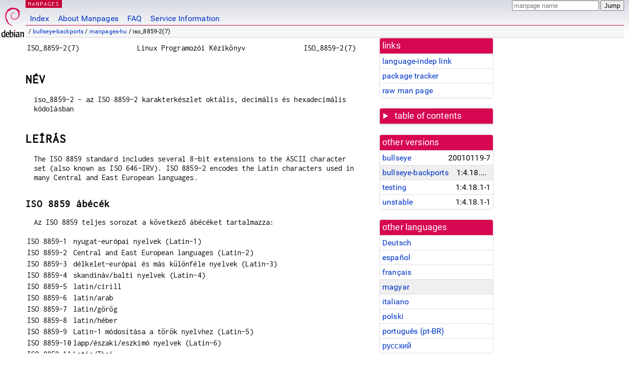

--- FILE ---
content_type: text/html; charset=utf-8
request_url: https://manpages.debian.org/bullseye-backports/manpages-hu/iso_8859-2.7.hu.html
body_size: 7547
content:
<!DOCTYPE html>
<html lang="hu">
<head>
<meta charset="UTF-8">
<meta name="viewport" content="width=device-width, initial-scale=1.0">
<title>iso_8859-2(7) — manpages-hu — Debian bullseye-backports — Debian Manpages</title>
<style type="text/css">
@font-face {
  font-family: 'Inconsolata';
  src: local('Inconsolata'), url(/Inconsolata.woff2) format('woff2'), url(/Inconsolata.woff) format('woff');
  font-display: swap;
}

@font-face {
  font-family: 'Roboto';
  font-style: normal;
  font-weight: 400;
  src: local('Roboto'), local('Roboto Regular'), local('Roboto-Regular'), url(/Roboto-Regular.woff2) format('woff2'), url(/Roboto-Regular.woff) format('woff');
  font-display: swap;
}

body {
	color: #000;
	background-color: white;
	background-image: linear-gradient(to bottom, #d7d9e2, #fff 70px);
	background-position: 0 0;
	background-repeat: repeat-x;
	font-family: sans-serif;
	font-size: 100%;
	line-height: 1.2;
	letter-spacing: 0.15px;
	margin: 0;
	padding: 0;
}

#header {
	padding: 0 10px 0 52px;
}

#logo {
	position: absolute;
	top: 0;
	left: 0;
	border-left: 1px solid transparent;
	border-right: 1px solid transparent;
	border-bottom: 1px solid transparent;
	width: 50px;
	height: 5.07em;
	min-height: 65px;
}

#logo a {
	display: block;
	height: 100%;
}

#logo img {
	margin-top: 5px;
	position: absolute;
	bottom: 0.3em;
	overflow: auto;
	border: 0;
}

p.section {
	margin: 0;
	padding: 0 5px 0 5px;
	font-size: 13px;
	line-height: 16px;
	color: white;
	letter-spacing: 0.08em;
	position: absolute;
	top: 0px;
	left: 52px;
	background-color: #c70036;
}

p.section a {
	color: white;
	text-decoration: none;
}

.hidecss {
	display: none;
}

#searchbox {
	text-align:left;
	line-height: 1;
	margin: 0 10px 0 0.5em;
	padding: 1px 0 1px 0;
	position: absolute;
	top: 0;
	right: 0;
	font-size: .75em;
}

#navbar {
	border-bottom: 1px solid #c70036;
}

#navbar ul {
	margin: 0;
	padding: 0;
	overflow: hidden;
}

#navbar li {
	list-style: none;
	float: left;
}

#navbar a {
	display: block;
	padding: 1.75em .5em .25em .5em;
	color: #0035c7;
	text-decoration: none;
	border-left: 1px solid transparent;
	border-right: 1px solid transparent;
}

#navbar a:hover
, #navbar a:visited:hover {
	background-color: #f5f6f7;
	border-left: 1px solid  #d2d3d7;
	border-right: 1px solid #d2d3d7;
	text-decoration: underline;
}

a:link {
	color: #0035c7;
}

a:visited {
	color: #54638c;
}

#breadcrumbs {
	line-height: 2;
	min-height: 20px;
	margin: 0;
	padding: 0;
	font-size: 0.75em;
	background-color: #f5f6f7;
	border-bottom: 1px solid #d2d3d7;
}

#breadcrumbs:before {
	margin-left: 0.5em;
	margin-right: 0.5em;
}

#content {
    margin: 0 10px 0 52px;
    display: flex;
    flex-direction: row;
    word-wrap: break-word;
}

.paneljump {
    background-color: #d70751;
    padding: 0.5em;
    border-radius: 3px;
    margin-right: .5em;
    display: none;
}

.paneljump a,
.paneljump a:visited,
.paneljump a:hover,
.paneljump a:focus {
    color: white;
}

@media all and (max-width: 800px) {
    #content {
	flex-direction: column;
	margin: 0.5em;
    }
    .paneljump {
	display: block;
    }
}

.panels {
    display: block;
    order: 2;
}

.maincontent {
    width: 100%;
    max-width: 80ch;
    order: 1;
}

.mandoc {
    font-family: monospace;
    font-size: 1.04rem;
}

.mandoc pre {
    white-space: pre-wrap;
}

#footer {
	border: 1px solid #dfdfe0;
	border-left: 0;
	border-right: 0;
	background-color: #f5f6f7;
	padding: 1em;
	margin: 1em 10px 0 52px;
	font-size: 0.75em;
	line-height: 1.5em;
}

hr {
	border-top: 1px solid #d2d3d7;
	border-bottom: 1px solid white;
	border-left: 0;
	border-right: 0;
	margin: 1.4375em 0 1.5em 0;
	height: 0;
	background-color: #bbb;
}

#content p {
    padding-left: 1em;
}

 

a, a:hover, a:focus, a:visited {
    color: #0530D7;
    text-decoration: none;
}

 
.panel {
  padding: 15px;
  margin-bottom: 20px;
  background-color: #ffffff;
  border: 1px solid #dddddd;
  border-radius: 4px;
  -webkit-box-shadow: 0 1px 1px rgba(0, 0, 0, 0.05);
          box-shadow: 0 1px 1px rgba(0, 0, 0, 0.05);
}

.panel-heading, .panel details {
  margin: -15px -15px 0px;
  background-color: #d70751;
  border-bottom: 1px solid #dddddd;
  border-top-right-radius: 3px;
  border-top-left-radius: 3px;
}

.panel-heading, .panel summary {
  padding: 5px 5px;
  font-size: 17.5px;
  font-weight: 500;
  color: #ffffff;
  outline-style: none;
}

.panel summary {
    padding-left: 7px;
}

summary, details {
    display: block;
}

.panel details ul {
  margin: 0;
}

.panel-footer {
  padding: 5px 5px;
  margin: 15px -15px -15px;
  background-color: #f5f5f5;
  border-top: 1px solid #dddddd;
  border-bottom-right-radius: 3px;
  border-bottom-left-radius: 3px;
}
.panel-info {
  border-color: #bce8f1;
}

.panel-info .panel-heading {
  color: #3a87ad;
  background-color: #d9edf7;
  border-color: #bce8f1;
}


.list-group {
  padding-left: 0;
  margin-bottom: 20px;
  background-color: #ffffff;
}

.list-group-item {
  position: relative;
  display: block;
  padding: 5px 5px 5px 5px;
  margin-bottom: -1px;
  border: 1px solid #dddddd;
}

.list-group-item > .list-item-key {
  min-width: 27%;
  display: inline-block;
}
.list-group-item > .list-item-key.versions-repository {
  min-width: 40%;
}
.list-group-item > .list-item-key.versioned-links-version {
  min-width: 40%
}


.versioned-links-icon {
  margin-right: 2px;
}
.versioned-links-icon a {
  color: black;
}
.versioned-links-icon a:hover {
  color: blue;
}
.versioned-links-icon-inactive {
  opacity: 0.5;
}

.list-group-item:first-child {
  border-top-right-radius: 4px;
  border-top-left-radius: 4px;
}

.list-group-item:last-child {
  margin-bottom: 0;
  border-bottom-right-radius: 4px;
  border-bottom-left-radius: 4px;
}

.list-group-item-heading {
  margin-top: 0;
  margin-bottom: 5px;
}

.list-group-item-text {
  margin-bottom: 0;
  line-height: 1.3;
}

.list-group-item:hover {
  background-color: #f5f5f5;
}

.list-group-item.active a {
  z-index: 2;
}

.list-group-item.active {
  background-color: #efefef;
}

.list-group-flush {
  margin: 15px -15px -15px;
}
.panel .list-group-flush {
  margin-top: -1px;
}

.list-group-flush .list-group-item {
  border-width: 1px 0;
}

.list-group-flush .list-group-item:first-child {
  border-top-right-radius: 0;
  border-top-left-radius: 0;
}

.list-group-flush .list-group-item:last-child {
  border-bottom: 0;
}

 

.panel {
float: right;
clear: right;
min-width: 200px;
}

.toc {
     
    width: 200px;
}

.toc li {
    font-size: 98%;
    letter-spacing: 0.02em;
    display: flex;
}

.otherversions {
     
    width: 200px;
}

.otherversions li,
.otherlangs li {
    display: flex;
}

.otherversions a,
.otherlangs a {
    flex-shrink: 0;
}

.pkgversion,
.pkgname,
.toc a {
    text-overflow: ellipsis;
    overflow: hidden;
    white-space: nowrap;
}

.pkgversion,
.pkgname {
    margin-left: auto;
    padding-left: 1em;
}

 

.mandoc {
     
    overflow: hidden;
    margin-top: .5em;
    margin-right: 45px;
}
table.head, table.foot {
    width: 100%;
}
.head-vol {
    text-align: center;
}
.head-rtitle {
    text-align: right;
}

 
.spacer, .Pp {
    min-height: 1em;
}

pre {
    margin-left: 2em;
}

.anchor {
    margin-left: .25em;
    visibility: hidden;
}

h1:hover .anchor,
h2:hover .anchor,
h3:hover .anchor,
h4:hover .anchor,
h5:hover .anchor,
h6:hover .anchor {
    visibility: visible;
}

h1, h2, h3, h4, h5, h6 {
    letter-spacing: .07em;
    margin-top: 1.5em;
    margin-bottom: .35em;
}

h1 {
    font-size: 150%;
}

h2 {
    font-size: 125%;
}

@media print {
    #header, #footer, .panel, .anchor, .paneljump {
	display: none;
    }
    #content {
	margin: 0;
    }
    .mandoc {
	margin: 0;
    }
}

 
 

.Bd { }
.Bd-indent {	margin-left: 3.8em; }

.Bl-bullet {	list-style-type: disc;
		padding-left: 1em; }
.Bl-bullet > li { }
.Bl-dash {	list-style-type: none;
		padding-left: 0em; }
.Bl-dash > li:before {
		content: "\2014  "; }
.Bl-item {	list-style-type: none;
		padding-left: 0em; }
.Bl-item > li { }
.Bl-compact > li {
		margin-top: 0em; }

.Bl-enum {	padding-left: 2em; }
.Bl-enum > li { }
.Bl-compact > li {
		margin-top: 0em; }

.Bl-diag { }
.Bl-diag > dt {
		font-style: normal;
		font-weight: bold; }
.Bl-diag > dd {
		margin-left: 0em; }
.Bl-hang { }
.Bl-hang > dt { }
.Bl-hang > dd {
		margin-left: 5.5em; }
.Bl-inset { }
.Bl-inset > dt { }
.Bl-inset > dd {
		margin-left: 0em; }
.Bl-ohang { }
.Bl-ohang > dt { }
.Bl-ohang > dd {
		margin-left: 0em; }
.Bl-tag {	margin-left: 5.5em; }
.Bl-tag > dt {
		float: left;
		margin-top: 0em;
		margin-left: -5.5em;
		padding-right: 1.2em;
		vertical-align: top; }
.Bl-tag > dd {
		clear: both;
		width: 100%;
		margin-top: 0em;
		margin-left: 0em;
		vertical-align: top;
		overflow: auto; }
.Bl-compact > dt {
		margin-top: 0em; }

.Bl-column { }
.Bl-column > tbody > tr { }
.Bl-column > tbody > tr > td {
		margin-top: 1em; }
.Bl-compact > tbody > tr > td {
		margin-top: 0em; }

.Rs {		font-style: normal;
		font-weight: normal; }
.RsA { }
.RsB {		font-style: italic;
		font-weight: normal; }
.RsC { }
.RsD { }
.RsI {		font-style: italic;
		font-weight: normal; }
.RsJ {		font-style: italic;
		font-weight: normal; }
.RsN { }
.RsO { }
.RsP { }
.RsQ { }
.RsR { }
.RsT {		text-decoration: underline; }
.RsU { }
.RsV { }

.eqn { }
.tbl { }

.HP {		margin-left: 3.8em;
		text-indent: -3.8em; }

 

table.Nm { }
code.Nm {	font-style: normal;
		font-weight: bold;
		font-family: inherit; }
.Fl {		font-style: normal;
		font-weight: bold;
		font-family: inherit; }
.Cm {		font-style: normal;
		font-weight: bold;
		font-family: inherit; }
.Ar {		font-style: italic;
		font-weight: normal; }
.Op {		display: inline; }
.Ic {		font-style: normal;
		font-weight: bold;
		font-family: inherit; }
.Ev {		font-style: normal;
		font-weight: normal;
		font-family: monospace; }
.Pa {		font-style: italic;
		font-weight: normal; }

 

.Lb { }
code.In {	font-style: normal;
		font-weight: bold;
		font-family: inherit; }
a.In { }
.Fd {		font-style: normal;
		font-weight: bold;
		font-family: inherit; }
.Ft {		font-style: italic;
		font-weight: normal; }
.Fn {		font-style: normal;
		font-weight: bold;
		font-family: inherit; }
.Fa {		font-style: italic;
		font-weight: normal; }
.Vt {		font-style: italic;
		font-weight: normal; }
.Va {		font-style: italic;
		font-weight: normal; }
.Dv {		font-style: normal;
		font-weight: normal;
		font-family: monospace; }
.Er {		font-style: normal;
		font-weight: normal;
		font-family: monospace; }

 

.An { }
.Lk { }
.Mt { }
.Cd {		font-style: normal;
		font-weight: bold;
		font-family: inherit; }
.Ad {		font-style: italic;
		font-weight: normal; }
.Ms {		font-style: normal;
		font-weight: bold; }
.St { }
.Ux { }

 

.Bf {		display: inline; }
.No {		font-style: normal;
		font-weight: normal; }
.Em {		font-style: italic;
		font-weight: normal; }
.Sy {		font-style: normal;
		font-weight: bold; }
.Li {		font-style: normal;
		font-weight: normal;
		font-family: monospace; }
body {
  font-family: 'Roboto', sans-serif;
}

.mandoc, .mandoc pre, .mandoc code, p.section {
  font-family: 'Inconsolata', monospace;
}

</style>
<link rel="search" title="Debian manpages" type="application/opensearchdescription+xml" href="/opensearch.xml">
<link rel="alternate" href="/bullseye-backports/manpages-de/iso_8859-2.7.de.html" hreflang="de">
<link rel="alternate" href="/bullseye-backports/manpages-es/iso_8859-2.7.es.html" hreflang="es">
<link rel="alternate" href="/bullseye-backports/manpages-fr/iso_8859-2.7.fr.html" hreflang="fr">
<link rel="alternate" href="/bullseye-backports/manpages-hu/iso_8859-2.7.hu.html" hreflang="hu">
<link rel="alternate" href="/bullseye-backports/manpages-it/iso_8859-2.7.it.html" hreflang="it">
<link rel="alternate" href="/bullseye-backports/manpages-pl/iso_8859-2.7.pl.html" hreflang="pl">
<link rel="alternate" href="/bullseye-backports/manpages-pt-br/iso_8859-2.7.pt_BR.html" hreflang="pt-BR">
<link rel="alternate" href="/bullseye-backports/manpages-ru/iso_8859-2.7.ru.html" hreflang="ru">
</head>
<body>
<div id="header">
   <div id="upperheader">
   <div id="logo">
  <a href="https://www.debian.org/" title="Debian Home"><img src="/openlogo-50.svg" alt="Debian" width="50" height="61"></a>
  </div>
  <p class="section"><a href="/">MANPAGES</a></p>
  <div id="searchbox">
    <form action="https://dyn.manpages.debian.org/jump" method="get">
      <input type="hidden" name="suite" value="bullseye-backports">
      <input type="hidden" name="binarypkg" value="manpages-hu">
      <input type="hidden" name="section" value="7">
      <input type="hidden" name="language" value="hu">
      <input type="text" name="q" placeholder="manpage name" required>
      <input type="submit" value="Jump">
    </form>
  </div>
 </div>
<div id="navbar">
<p class="hidecss"><a href="#content">Skip Quicknav</a></p>
<ul>
   <li><a href="/">Index</a></li>
   <li><a href="/about.html">About Manpages</a></li>
   <li><a href="/faq.html">FAQ</a></li>
   <li><a href="https://wiki.debian.org/manpages.debian.org">Service Information</a></li>
</ul>
</div>
   <p id="breadcrumbs">&nbsp;
     
     &#x2F; <a href="/contents-bullseye-backports.html">bullseye-backports</a>
     
     
     
     &#x2F; <a href="/bullseye-backports/manpages-hu/index.html">manpages-hu</a>
     
     
     
     &#x2F; iso_8859-2(7)
     
     </p>
</div>
<div id="content">


<div class="panels" id="panels">
<div class="panel" role="complementary">
<div class="panel-heading" role="heading">
links
</div>
<div class="panel-body">
<ul class="list-group list-group-flush">
<li class="list-group-item">
<a href="/bullseye-backports/manpages-hu/iso_8859-2.7">language-indep link</a>
</li>
<li class="list-group-item">
<a href="https://tracker.debian.org/pkg/manpages-hu">package tracker</a>
</li>
<li class="list-group-item">
<a href="/bullseye-backports/manpages-hu/iso_8859-2.7.hu.gz">raw man page</a>
</li>
</ul>
</div>
</div>

<div class="panel toc" role="complementary" style="padding-bottom: 0">
<details>
<summary>
table of contents
</summary>
<div class="panel-body">
<ul class="list-group list-group-flush">

<li class="list-group-item">
  <a class="toclink" href="#N%C3%89V" title="NÉV">NÉV</a>
</li>

<li class="list-group-item">
  <a class="toclink" href="#LE%C3%8DR%C3%81S" title="LEÍRÁS">LEÍRÁS</a>
</li>

<li class="list-group-item">
  <a class="toclink" href="#MEGJEGYZ%C3%89S" title="MEGJEGYZÉS">MEGJEGYZÉS</a>
</li>

<li class="list-group-item">
  <a class="toclink" href="#L%C3%81SD_M%C3%89G" title="LÁSD MÉG">LÁSD MÉG</a>
</li>

<li class="list-group-item">
  <a class="toclink" href="#COLOPHON" title="COLOPHON">COLOPHON</a>
</li>

<li class="list-group-item">
  <a class="toclink" href="#FORD%C3%8DT%C3%81S" title="FORDÍTÁS">FORDÍTÁS</a>
</li>

</ul>
</div>
</details>
</div>

<div class="panel otherversions" role="complementary">
<div class="panel-heading" role="heading">
other versions
</div>
<div class="panel-body">
<ul class="list-group list-group-flush">

<li class="list-group-item">
<a href="/bullseye/manpages-hu/iso_8859-2.7.hu.html">bullseye</a> <span class="pkgversion" title="20010119-7">20010119-7</span>
</li>

<li class="list-group-item active">
<a href="/bullseye-backports/manpages-hu/iso_8859-2.7.hu.html">bullseye-backports</a> <span class="pkgversion" title="1:4.18.1-1~bpo11&#43;1">1:4.18.1-1~bpo11&#43;1</span>
</li>

<li class="list-group-item">
<a href="/testing/manpages-hu/iso_8859-2.7.hu.html">testing</a> <span class="pkgversion" title="1:4.18.1-1">1:4.18.1-1</span>
</li>

<li class="list-group-item">
<a href="/unstable/manpages-hu/iso_8859-2.7.hu.html">unstable</a> <span class="pkgversion" title="1:4.18.1-1">1:4.18.1-1</span>
</li>

</ul>
</div>
</div>


<div class="panel otherlangs" role="complementary">
<div class="panel-heading" role="heading">
other languages
</div>
<div class="panel-body">
<ul class="list-group list-group-flush">

<li class="list-group-item">
<a href="/bullseye-backports/manpages-de/iso_8859-2.7.de.html" title="German (de)">Deutsch</a>

</li>

<li class="list-group-item">
<a href="/bullseye-backports/manpages-es/iso_8859-2.7.es.html" title="Spanish (es)">español</a>

</li>

<li class="list-group-item">
<a href="/bullseye-backports/manpages-fr/iso_8859-2.7.fr.html" title="French (fr)">français</a>

</li>

<li class="list-group-item active">
<a href="/bullseye-backports/manpages-hu/iso_8859-2.7.hu.html" title="Hungarian (hu)">magyar</a>

</li>

<li class="list-group-item">
<a href="/bullseye-backports/manpages-it/iso_8859-2.7.it.html" title="Italian (it)">italiano</a>

</li>

<li class="list-group-item">
<a href="/bullseye-backports/manpages-pl/iso_8859-2.7.pl.html" title="Polish (pl)">polski</a>

</li>

<li class="list-group-item">
<a href="/bullseye-backports/manpages-pt-br/iso_8859-2.7.pt_BR.html" title="Brazilian Portuguese (pt_BR)">português (pt-BR)</a>

</li>

<li class="list-group-item">
<a href="/bullseye-backports/manpages-ru/iso_8859-2.7.ru.html" title="Russian (ru)">русский</a>

</li>

</ul>
</div>
</div>





</div>

<div class="maincontent">
<p class="paneljump"><a href="#panels">Scroll to navigation</a></p>
<div class="mandoc">
<table class="head">
  <tbody><tr>
    <td class="head-ltitle">ISO_8859-2(7)</td>
    <td class="head-vol">Linux Programozói Kézikönyv</td>
    <td class="head-rtitle">ISO_8859-2(7)</td>
  </tr>
</tbody></table>
<div class="manual-text">
<section class="Sh">
<h1 class="Sh" id="NÉV">NÉV<a class="anchor" href="#N%C3%89V">¶</a></h1>
<p class="Pp">iso_8859-2 - az ISO 8859-2 karakterkészlet oktális,
    decimális és hexadecimális kódolásban</p>
</section>
<section class="Sh">
<h1 class="Sh" id="LEÍRÁS">LEÍRÁS<a class="anchor" href="#LE%C3%8DR%C3%81S">¶</a></h1>
<p class="Pp">The ISO 8859 standard includes several 8-bit extensions to the
    ASCII character set (also known as ISO 646-IRV). ISO 8859-2 encodes the
    Latin characters used in many Central and East European languages.</p>
<section class="Ss">
<h2 class="Ss" id="ISO_8859_ábécék">ISO 8859 ábécék<a class="anchor" href="#ISO_8859_%C3%A1b%C3%A9c%C3%A9k">¶</a></h2>
<p class="Pp">Az ISO 8859 teljes sorozat a következő
    ábécéket tartalmazza:</p>
<table class="tbl">
  <tbody><tr>
    <td>ISO 8859-1</td>
    <td>nyugat-európai nyelvek (Latin-1)</td>
  </tr>
  <tr>
    <td>ISO 8859-2</td>
    <td>Central and East European languages (Latin-2)</td>
  </tr>
  <tr>
    <td>ISO 8859-3</td>
    <td>délkelet-európai és más
      különféle nyelvek (Latin-3)</td>
  </tr>
  <tr>
    <td>ISO 8859-4</td>
    <td>skandináv/balti nyelvek (Latin-4)</td>
  </tr>
  <tr>
    <td>ISO 8859-5</td>
    <td>latin/cirill</td>
  </tr>
  <tr>
    <td>ISO 8859-6</td>
    <td>latin/arab</td>
  </tr>
  <tr>
    <td>ISO 8859-7</td>
    <td>latin/görög</td>
  </tr>
  <tr>
    <td>ISO 8859-8</td>
    <td>latin/héber</td>
  </tr>
  <tr>
    <td>ISO 8859-9</td>
    <td>Latin-1 módosítása a török nyelvhez
      (Latin-5)</td>
  </tr>
  <tr>
    <td>ISO 8859-10</td>
    <td>lapp/északi/eszkimó nyelvek (Latin-6)</td>
  </tr>
  <tr>
    <td>ISO 8859-11</td>
    <td>Latin/Thai</td>
  </tr>
  <tr>
    <td>ISO 8859-13</td>
    <td>balti nyelvek (Latin-7)</td>
  </tr>
  <tr>
    <td>ISO 8859-14</td>
    <td>kelta (Latin-8)</td>
  </tr>
  <tr>
    <td>ISO 8859-15</td>
    <td>nyugat-európai nyelvek (Latin-9)</td>
  </tr>
  <tr>
    <td>ISO 8859-16</td>
    <td>Romanian (Latin-10)</td>
  </tr>
</tbody></table>
</section>
<section class="Ss">
<h2 class="Ss" id="ISO_8859-2_karakterek">ISO 8859-2 karakterek<a class="anchor" href="#ISO_8859-2_karakterek">¶</a></h2>
<p class="Pp">A következő táblázat megadja az ISO
    8859-2 nyomtatható karaktereit, amelyek nincsenek az <a href="/bullseye-backports/manpages-hu/ascii.7.hu.html">ascii(7)</a>
    kézikönyvoldalon felsorolva.</p>
<table class="tbl">
  <tbody><tr style="border-bottom-style: solid;">
    <td>okt</td>
    <td>dec</td>
    <td>hex</td>
    <td style="text-align: center;">karakter</td>
    <td>leírás</td>
  </tr>
  <tr>
    <td>240</td>
    <td>160</td>
    <td>A0</td>
    <td style="text-align: center;"> </td>
    <td>NO-BREAK SPACE</td>
  </tr>
  <tr>
    <td>241</td>
    <td>161</td>
    <td>A1</td>
    <td style="text-align: center;">Ą</td>
    <td>LATIN CAPITAL LETTER A WITH OGONEK</td>
  </tr>
  <tr>
    <td>242</td>
    <td>162</td>
    <td>A2</td>
    <td style="text-align: center;">˘</td>
    <td>BREVE</td>
  </tr>
  <tr>
    <td>243</td>
    <td>163</td>
    <td>A3</td>
    <td style="text-align: center;">Ł</td>
    <td>LATIN CAPITAL LETTER L WITH STROKE</td>
  </tr>
  <tr>
    <td>244</td>
    <td>164</td>
    <td>A4</td>
    <td style="text-align: center;">¤</td>
    <td>CURRENCY SIGN</td>
  </tr>
  <tr>
    <td>245</td>
    <td>165</td>
    <td>A5</td>
    <td style="text-align: center;">Ľ</td>
    <td>LATIN CAPITAL LETTER L WITH CARON</td>
  </tr>
  <tr>
    <td>246</td>
    <td>166</td>
    <td>A6</td>
    <td style="text-align: center;">Ś</td>
    <td>LATIN CAPITAL LETTER S WITH ACUTE</td>
  </tr>
  <tr>
    <td>247</td>
    <td>167</td>
    <td>A7</td>
    <td style="text-align: center;">§</td>
    <td>SECTION SIGN</td>
  </tr>
  <tr>
    <td>250</td>
    <td>168</td>
    <td>A8</td>
    <td style="text-align: center;">¨</td>
    <td>DIAERESIS</td>
  </tr>
  <tr>
    <td>251</td>
    <td>169</td>
    <td>A9</td>
    <td style="text-align: center;">Š</td>
    <td>LATIN CAPITAL LETTER S WITH CARON</td>
  </tr>
  <tr>
    <td>252</td>
    <td>170</td>
    <td>AA</td>
    <td style="text-align: center;">Ş</td>
    <td>LATIN CAPITAL LETTER S WITH CEDILLA</td>
  </tr>
  <tr>
    <td>253</td>
    <td>171</td>
    <td>AB</td>
    <td style="text-align: center;">Ť</td>
    <td>LATIN CAPITAL LETTER T WITH CARON</td>
  </tr>
  <tr>
    <td>254</td>
    <td>172</td>
    <td>AC</td>
    <td style="text-align: center;">Ź</td>
    <td>LATIN CAPITAL LETTER Z WITH ACUTE</td>
  </tr>
  <tr>
    <td>255</td>
    <td>173</td>
    <td>AD</td>
    <td style="text-align: center;">­</td>
    <td>SOFT HYPHEN</td>
  </tr>
  <tr>
    <td>256</td>
    <td>174</td>
    <td>AE</td>
    <td style="text-align: center;">Ž</td>
    <td>LATIN CAPITAL LETTER Z WITH CARON</td>
  </tr>
  <tr>
    <td>257</td>
    <td>175</td>
    <td>AF</td>
    <td style="text-align: center;">Ż</td>
    <td>LATIN CAPITAL LETTER Z WITH DOT ABOVE</td>
  </tr>
  <tr>
    <td>260</td>
    <td>176</td>
    <td>B0</td>
    <td style="text-align: center;">°</td>
    <td>DEGREE SIGN</td>
  </tr>
  <tr>
    <td>261</td>
    <td>177</td>
    <td>B1</td>
    <td style="text-align: center;">ą</td>
    <td>LATIN SMALL LETTER A WITH OGONEK</td>
  </tr>
  <tr>
    <td>262</td>
    <td>178</td>
    <td>B2</td>
    <td style="text-align: center;">˛</td>
    <td>OGONEK</td>
  </tr>
  <tr>
    <td>263</td>
    <td>179</td>
    <td>B3</td>
    <td style="text-align: center;">ł</td>
    <td>LATIN SMALL LETTER L WITH STROKE</td>
  </tr>
  <tr>
    <td>264</td>
    <td>180</td>
    <td>B4</td>
    <td style="text-align: center;">´</td>
    <td>ACUTE ACCENT</td>
  </tr>
  <tr>
    <td>265</td>
    <td>181</td>
    <td>B5</td>
    <td style="text-align: center;">ľ</td>
    <td>LATIN SMALL LETTER L WITH CARON</td>
  </tr>
  <tr>
    <td>266</td>
    <td>182</td>
    <td>B6</td>
    <td style="text-align: center;">ś</td>
    <td>LATIN SMALL LETTER S WITH ACUTE</td>
  </tr>
  <tr>
    <td>267</td>
    <td>183</td>
    <td>B7</td>
    <td style="text-align: center;">ˇ</td>
    <td>CARON</td>
  </tr>
  <tr>
    <td>270</td>
    <td>184</td>
    <td>B8</td>
    <td style="text-align: center;">¸</td>
    <td>CEDILLA</td>
  </tr>
  <tr>
    <td>271</td>
    <td>185</td>
    <td>B9</td>
    <td style="text-align: center;">š</td>
    <td>LATIN SMALL LETTER S WITH CARON</td>
  </tr>
  <tr>
    <td>272</td>
    <td>186</td>
    <td>BA</td>
    <td style="text-align: center;">ş</td>
    <td>LATIN SMALL LETTER S WITH CEDILLA</td>
  </tr>
  <tr>
    <td>273</td>
    <td>187</td>
    <td>BB</td>
    <td style="text-align: center;">ť</td>
    <td>LATIN SMALL LETTER T WITH CARON</td>
  </tr>
  <tr>
    <td>274</td>
    <td>188</td>
    <td>BC</td>
    <td style="text-align: center;">ź</td>
    <td>LATIN SMALL LETTER Z WITH ACUTE</td>
  </tr>
  <tr>
    <td>275</td>
    <td>189</td>
    <td>BD</td>
    <td style="text-align: center;">˝</td>
    <td>DOUBLE ACUTE ACCENT</td>
  </tr>
  <tr>
    <td>276</td>
    <td>190</td>
    <td>BE</td>
    <td style="text-align: center;">ž</td>
    <td>LATIN SMALL LETTER Z WITH CARON</td>
  </tr>
  <tr>
    <td>277</td>
    <td>191</td>
    <td>BF</td>
    <td style="text-align: center;">ż</td>
    <td>LATIN SMALL LETTER Z WITH DOT ABOVE</td>
  </tr>
  <tr>
    <td>300</td>
    <td>192</td>
    <td>C0</td>
    <td style="text-align: center;">Ŕ</td>
    <td>LATIN CAPITAL LETTER R WITH ACUTE</td>
  </tr>
  <tr>
    <td>301</td>
    <td>193</td>
    <td>C1</td>
    <td style="text-align: center;">Á</td>
    <td>LATIN CAPITAL LETTER A WITH ACUTE</td>
  </tr>
  <tr>
    <td>302</td>
    <td>194</td>
    <td>C2</td>
    <td style="text-align: center;">Â</td>
    <td>LATIN CAPITAL LETTER A WITH CIRCUMFLEX</td>
  </tr>
  <tr>
    <td>303</td>
    <td>195</td>
    <td>C3</td>
    <td style="text-align: center;">Ă</td>
    <td>LATIN CAPITAL LETTER A WITH BREVE</td>
  </tr>
  <tr>
    <td>304</td>
    <td>196</td>
    <td>C4</td>
    <td style="text-align: center;">Ä</td>
    <td>LATIN CAPITAL LETTER A WITH DIAERESIS</td>
  </tr>
  <tr>
    <td>305</td>
    <td>197</td>
    <td>C5</td>
    <td style="text-align: center;">Ĺ</td>
    <td>LATIN CAPITAL LETTER L WITH ACUTE</td>
  </tr>
  <tr>
    <td>306</td>
    <td>198</td>
    <td>C6</td>
    <td style="text-align: center;">Ć</td>
    <td>LATIN CAPITAL LETTER C WITH ACUTE</td>
  </tr>
  <tr>
    <td>307</td>
    <td>199</td>
    <td>C7</td>
    <td style="text-align: center;">Ç</td>
    <td>LATIN CAPITAL LETTER C WITH CEDILLA</td>
  </tr>
  <tr>
    <td>310</td>
    <td>200</td>
    <td>C8</td>
    <td style="text-align: center;">Č</td>
    <td>LATIN CAPITAL LETTER C WITH CARON</td>
  </tr>
  <tr>
    <td>311</td>
    <td>201</td>
    <td>C9</td>
    <td style="text-align: center;">É</td>
    <td>LATIN CAPITAL LETTER E WITH ACUTE</td>
  </tr>
  <tr>
    <td>312</td>
    <td>202</td>
    <td>CA</td>
    <td style="text-align: center;">Ę</td>
    <td>LATIN CAPITAL LETTER E WITH OGONEK</td>
  </tr>
  <tr>
    <td>313</td>
    <td>203</td>
    <td>CB</td>
    <td style="text-align: center;">Ë</td>
    <td>LATIN CAPITAL LETTER E WITH DIAERESIS</td>
  </tr>
  <tr>
    <td>314</td>
    <td>204</td>
    <td>CC</td>
    <td style="text-align: center;">Ě</td>
    <td>LATIN CAPITAL LETTER E WITH CARON</td>
  </tr>
  <tr>
    <td>315</td>
    <td>205</td>
    <td>CD</td>
    <td style="text-align: center;">Í</td>
    <td>LATIN CAPITAL LETTER I WITH ACUTE</td>
  </tr>
  <tr>
    <td>316</td>
    <td>206</td>
    <td>CE</td>
    <td style="text-align: center;">Î</td>
    <td>LATIN CAPITAL LETTER I WITH CIRCUMFLEX</td>
  </tr>
  <tr>
    <td>317</td>
    <td>207</td>
    <td>CF</td>
    <td style="text-align: center;">Ď</td>
    <td>LATIN CAPITAL LETTER D WITH CARON</td>
  </tr>
  <tr>
    <td>320</td>
    <td>208</td>
    <td>D0</td>
    <td style="text-align: center;">Đ</td>
    <td>LATIN CAPITAL LETTER D WITH STROKE</td>
  </tr>
  <tr>
    <td>321</td>
    <td>209</td>
    <td>D1</td>
    <td style="text-align: center;">Ń</td>
    <td>LATIN CAPITAL LETTER N WITH ACUTE</td>
  </tr>
  <tr>
    <td>322</td>
    <td>210</td>
    <td>D2</td>
    <td style="text-align: center;">Ň</td>
    <td>LATIN CAPITAL LETTER N WITH CARON</td>
  </tr>
  <tr>
    <td>323</td>
    <td>211</td>
    <td>D3</td>
    <td style="text-align: center;">Ó</td>
    <td>LATIN CAPITAL LETTER O WITH ACUTE</td>
  </tr>
  <tr>
    <td>324</td>
    <td>212</td>
    <td>D4</td>
    <td style="text-align: center;">Ô</td>
    <td>LATIN CAPITAL LETTER O WITH CIRCUMFLEX</td>
  </tr>
  <tr>
    <td>325</td>
    <td>213</td>
    <td>D5</td>
    <td style="text-align: center;">Ő</td>
    <td>LATIN CAPITAL LETTER O WITH DOUBLE ACUTE</td>
  </tr>
  <tr>
    <td>326</td>
    <td>214</td>
    <td>D6</td>
    <td style="text-align: center;">Ö</td>
    <td>LATIN CAPITAL LETTER O WITH DIAERESIS</td>
  </tr>
  <tr>
    <td>327</td>
    <td>215</td>
    <td>D7</td>
    <td style="text-align: center;">×</td>
    <td>MULTIPLICATION SIGN</td>
  </tr>
  <tr>
    <td>330</td>
    <td>216</td>
    <td>D8</td>
    <td style="text-align: center;">Ř</td>
    <td>LATIN CAPITAL LETTER R WITH CARON</td>
  </tr>
  <tr>
    <td>331</td>
    <td>217</td>
    <td>D9</td>
    <td style="text-align: center;">Ů</td>
    <td>LATIN CAPITAL LETTER U WITH RING ABOVE</td>
  </tr>
  <tr>
    <td>332</td>
    <td>218</td>
    <td>DA</td>
    <td style="text-align: center;">Ú</td>
    <td>LATIN CAPITAL LETTER U WITH ACUTE</td>
  </tr>
  <tr>
    <td>333</td>
    <td>219</td>
    <td>DB</td>
    <td style="text-align: center;">Ű</td>
    <td>LATIN CAPITAL LETTER U WITH DOUBLE ACUTE</td>
  </tr>
  <tr>
    <td>334</td>
    <td>220</td>
    <td>DC</td>
    <td style="text-align: center;">Ü</td>
    <td>LATIN CAPITAL LETTER U WITH DIAERESIS</td>
  </tr>
  <tr>
    <td>335</td>
    <td>221</td>
    <td>DD</td>
    <td style="text-align: center;">Ý</td>
    <td>LATIN CAPITAL LETTER Y WITH ACUTE</td>
  </tr>
  <tr>
    <td>336</td>
    <td>222</td>
    <td>DE</td>
    <td style="text-align: center;">Ţ</td>
    <td>LATIN CAPITAL LETTER T WITH CEDILLA</td>
  </tr>
  <tr>
    <td>337</td>
    <td>223</td>
    <td>DF</td>
    <td style="text-align: center;">ß</td>
    <td>LATIN SMALL LETTER SHARP S</td>
  </tr>
  <tr>
    <td>340</td>
    <td>224</td>
    <td>E0</td>
    <td style="text-align: center;">ŕ</td>
    <td>LATIN SMALL LETTER R WITH ACUTE</td>
  </tr>
  <tr>
    <td>341</td>
    <td>225</td>
    <td>E1</td>
    <td style="text-align: center;">á</td>
    <td>LATIN SMALL LETTER A WITH ACUTE</td>
  </tr>
  <tr>
    <td>342</td>
    <td>226</td>
    <td>E2</td>
    <td style="text-align: center;">â</td>
    <td>LATIN SMALL LETTER A WITH CIRCUMFLEX</td>
  </tr>
  <tr>
    <td>343</td>
    <td>227</td>
    <td>E3</td>
    <td style="text-align: center;">ă</td>
    <td>LATIN SMALL LETTER A WITH BREVE</td>
  </tr>
  <tr>
    <td>344</td>
    <td>228</td>
    <td>E4</td>
    <td style="text-align: center;">ä</td>
    <td>LATIN SMALL LETTER A WITH DIAERESIS</td>
  </tr>
  <tr>
    <td>345</td>
    <td>229</td>
    <td>E5</td>
    <td style="text-align: center;">ĺ</td>
    <td>LATIN SMALL LETTER L WITH ACUTE</td>
  </tr>
  <tr>
    <td>346</td>
    <td>230</td>
    <td>E6</td>
    <td style="text-align: center;">ć</td>
    <td>LATIN SMALL LETTER C WITH ACUTE</td>
  </tr>
  <tr>
    <td>347</td>
    <td>231</td>
    <td>E7</td>
    <td style="text-align: center;">ç</td>
    <td>LATIN SMALL LETTER C WITH CEDILLA</td>
  </tr>
  <tr>
    <td>350</td>
    <td>232</td>
    <td>E8</td>
    <td style="text-align: center;">č</td>
    <td>LATIN SMALL LETTER C WITH CARON</td>
  </tr>
  <tr>
    <td>351</td>
    <td>233</td>
    <td>E9</td>
    <td style="text-align: center;">é</td>
    <td>LATIN SMALL LETTER E WITH ACUTE</td>
  </tr>
  <tr>
    <td>352</td>
    <td>234</td>
    <td>EA</td>
    <td style="text-align: center;">ę</td>
    <td>LATIN SMALL LETTER E WITH OGONEK</td>
  </tr>
  <tr>
    <td>353</td>
    <td>235</td>
    <td>EB</td>
    <td style="text-align: center;">ë</td>
    <td>LATIN SMALL LETTER E WITH DIAERESIS</td>
  </tr>
  <tr>
    <td>354</td>
    <td>236</td>
    <td>EC</td>
    <td style="text-align: center;">ě</td>
    <td>LATIN SMALL LETTER E WITH CARON</td>
  </tr>
  <tr>
    <td>355</td>
    <td>237</td>
    <td>ED</td>
    <td style="text-align: center;">í</td>
    <td>LATIN SMALL LETTER I WITH ACUTE</td>
  </tr>
  <tr>
    <td>356</td>
    <td>238</td>
    <td>EE</td>
    <td style="text-align: center;">î</td>
    <td>LATIN SMALL LETTER I WITH CIRCUMFLEX</td>
  </tr>
  <tr>
    <td>357</td>
    <td>239</td>
    <td>EF</td>
    <td style="text-align: center;">ď</td>
    <td>LATIN SMALL LETTER D WITH CARON</td>
  </tr>
  <tr>
    <td>360</td>
    <td>240</td>
    <td>F0</td>
    <td style="text-align: center;">đ</td>
    <td>LATIN SMALL LETTER D WITH STROKE</td>
  </tr>
  <tr>
    <td>361</td>
    <td>241</td>
    <td>F1</td>
    <td style="text-align: center;">ń</td>
    <td>LATIN SMALL LETTER N WITH ACUTE</td>
  </tr>
  <tr>
    <td>362</td>
    <td>242</td>
    <td>F2</td>
    <td style="text-align: center;">ň</td>
    <td>LATIN SMALL LETTER N WITH CARON</td>
  </tr>
  <tr>
    <td>363</td>
    <td>243</td>
    <td>F3</td>
    <td style="text-align: center;">ó</td>
    <td>LATIN SMALL LETTER O WITH ACUTE</td>
  </tr>
  <tr>
    <td>364</td>
    <td>244</td>
    <td>F4</td>
    <td style="text-align: center;">ô</td>
    <td>LATIN SMALL LETTER O WITH CIRCUMFLEX</td>
  </tr>
  <tr>
    <td>365</td>
    <td>245</td>
    <td>F5</td>
    <td style="text-align: center;">ő</td>
    <td>LATIN SMALL LETTER O WITH DOUBLE ACUTE</td>
  </tr>
  <tr>
    <td>366</td>
    <td>246</td>
    <td>F6</td>
    <td style="text-align: center;">ö</td>
    <td>LATIN SMALL LETTER O WITH DIAERESIS</td>
  </tr>
  <tr>
    <td>367</td>
    <td>247</td>
    <td>F7</td>
    <td style="text-align: center;">÷</td>
    <td>DIVISION SIGN</td>
  </tr>
  <tr>
    <td>370</td>
    <td>248</td>
    <td>F8</td>
    <td style="text-align: center;">ř</td>
    <td>LATIN SMALL LETTER R WITH CARON</td>
  </tr>
  <tr>
    <td>371</td>
    <td>249</td>
    <td>F9</td>
    <td style="text-align: center;">ů</td>
    <td>LATIN SMALL LETTER U WITH RING ABOVE</td>
  </tr>
  <tr>
    <td>372</td>
    <td>250</td>
    <td>FA</td>
    <td style="text-align: center;">ú</td>
    <td>LATIN SMALL LETTER U WITH ACUTE</td>
  </tr>
  <tr>
    <td>373</td>
    <td>251</td>
    <td>FB</td>
    <td style="text-align: center;">ű</td>
    <td>LATIN SMALL LETTER U WITH DOUBLE ACUTE</td>
  </tr>
  <tr>
    <td>374</td>
    <td>252</td>
    <td>FC</td>
    <td style="text-align: center;">ü</td>
    <td>LATIN SMALL LETTER U WITH DIAERESIS</td>
  </tr>
  <tr>
    <td>375</td>
    <td>253</td>
    <td>FD</td>
    <td style="text-align: center;">ý</td>
    <td>LATIN SMALL LETTER Y WITH ACUTE</td>
  </tr>
  <tr>
    <td>376</td>
    <td>254</td>
    <td>FE</td>
    <td style="text-align: center;">ţ</td>
    <td>LATIN SMALL LETTER T WITH CEDILLA</td>
  </tr>
  <tr>
    <td>377</td>
    <td>255</td>
    <td>FF</td>
    <td style="text-align: center;">˙</td>
    <td>DOT ABOVE</td>
  </tr>
</tbody></table>
</section>
</section>
<section class="Sh">
<h1 class="Sh" id="MEGJEGYZÉS">MEGJEGYZÉS<a class="anchor" href="#MEGJEGYZ%C3%89S">¶</a></h1>
<p class="Pp">ISO 8859-2 is also known as Latin-2.</p>
</section>
<section class="Sh">
<h1 class="Sh" id="LÁSD_MÉG">LÁSD MÉG<a class="anchor" href="#L%C3%81SD_M%C3%89G">¶</a></h1>
<p class="Pp"><a href="/bullseye-backports/manpages-hu/ascii.7.hu.html">ascii(7)</a>, <a href="/bullseye-backports/manpages-de/charsets.7.de.html">charsets(7)</a>, <a href="/bullseye-backports/manpages-hu/iso_8859-1.7.hu.html">iso_8859-1(7)</a>,
    <a href="/bullseye-backports/manpages-de/iso_8859-16.7.de.html">iso_8859-16(7)</a>, <a href="/bullseye-backports/manpages-cs/utf-8.7.cs.html">utf-8(7)</a></p>
</section>
<section class="Sh">
<h1 class="Sh" id="COLOPHON">COLOPHON<a class="anchor" href="#COLOPHON">¶</a></h1>
<p class="Pp">This page is part of release 5.10 of the Linux <i>man-pages</i>
    project. A description of the project, information about reporting bugs, and
    the latest version of this page, can be found at
    <a href="https://www.kernel.org/doc/man-pages/">https://www.kernel.org/doc/man-pages/</a>.</p>
</section>
<section class="Sh">
<h1 class="Sh" id="FORDÍTÁS">FORDÍTÁS<a class="anchor" href="#FORD%C3%8DT%C3%81S">¶</a></h1>
<p class="Pp">A kézikönyv magyar fordítását a
    Tímár András &lt;timar_a@freemail.hu&gt;
    készítette.</p>
<p class="Pp">Ez a fordítás ingyenes dokumentáció;
    lásd a
    <a class="Lk" href="https://www.gnu.org/licenses/gpl-3.0.html">GNU General
    Public License 3</a>. Vagy újabb verzióját a
    szerzői jogi feltételekkel kapcsolatban.
    Feltételezzük, hogy NEM FELELŐSSÉG.</p>
<p class="Pp">Ha hibát talál a kézikönyv oldal
    fordításában, küldje el a e-mail cím:
    TODO..</p>
</section>
</div>
<table class="foot">
  <tbody><tr>
    <td class="foot-date">2020. augusztus 13</td>
    <td class="foot-os">Linux</td>
  </tr>
</tbody></table>
</div>
</div>
</div>
<div id="footer">

<p><table>
<tr>
<td>
Source file:
</td>
<td>
iso_8859-2.7.hu.gz (from <a href="http://snapshot.debian.org/package/manpages-l10n/1:4.18.1-1~bpo11&#43;1/">manpages-hu 1:4.18.1-1~bpo11&#43;1</a>)
</td>
</tr>

<tr>
<td>
Source last updated:
</td>
<td>
2023-04-16T06:11:30Z
</td>
</tr>

<tr>
<td>
Converted to HTML:
</td>
<td>
2023-04-30T15:50:23Z
</td>
</tr>
</table></p>

<hr>
<div id="fineprint">
<p>debiman 74fb94d, see <a
href="https://github.com/Debian/debiman/">github.com/Debian/debiman</a>.
Found a problem? See the <a href="/faq.html">FAQ</a>.</p>
</div>
</div>

<script type="application/ld+json">
"{\"@context\":\"http://schema.org\",\"@type\":\"BreadcrumbList\",\"itemListElement\":[{\"@type\":\"ListItem\",\"position\":1,\"item\":{\"@type\":\"Thing\",\"@id\":\"/contents-bullseye-backports.html\",\"name\":\"bullseye-backports\"}},{\"@type\":\"ListItem\",\"position\":2,\"item\":{\"@type\":\"Thing\",\"@id\":\"/bullseye-backports/manpages-hu/index.html\",\"name\":\"manpages-hu\"}},{\"@type\":\"ListItem\",\"position\":3,\"item\":{\"@type\":\"Thing\",\"@id\":\"\",\"name\":\"iso_8859-2(7)\"}}]}"
</script>
